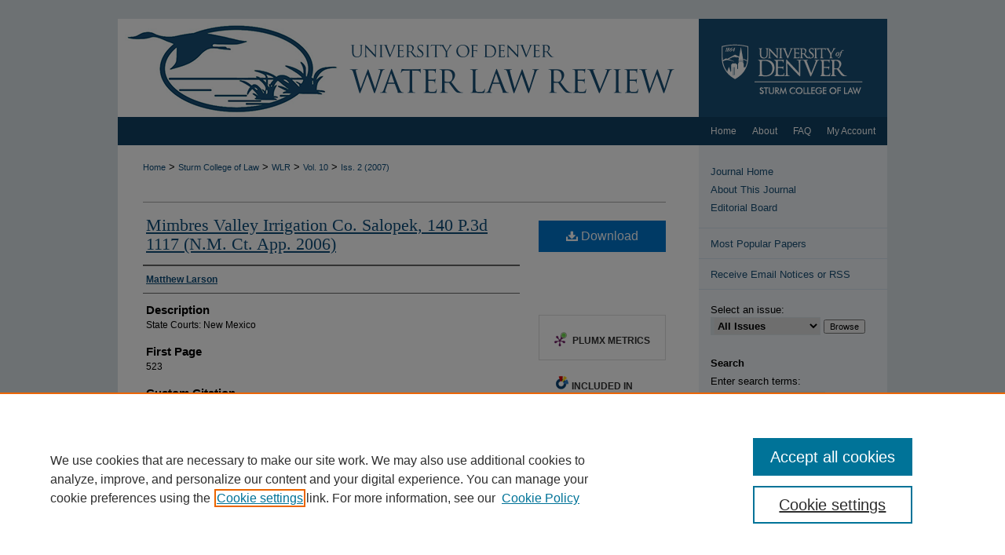

--- FILE ---
content_type: text/html; charset=UTF-8
request_url: https://digitalcommons.du.edu/wlr/vol10/iss2/42/
body_size: 6693
content:

<!DOCTYPE html>
<html lang="en">
<head><!-- inj yui3-seed: --><script type='text/javascript' src='//cdnjs.cloudflare.com/ajax/libs/yui/3.6.0/yui/yui-min.js'></script><script type='text/javascript' src='//ajax.googleapis.com/ajax/libs/jquery/1.10.2/jquery.min.js'></script><!-- Adobe Analytics --><script type='text/javascript' src='https://assets.adobedtm.com/4a848ae9611a/d0e96722185b/launch-d525bb0064d8.min.js'></script><script type='text/javascript' src=/assets/nr_browser_production.js></script>

<!-- def.1 -->
<meta charset="utf-8">
<meta name="viewport" content="width=device-width">
<title>
"Mimbres Valley Irrigation Co. Salopek, 140 P.3d 1117 (N.M. Ct. App. 20" by Matthew Larson
</title>


<!-- FILE article_meta-tags.inc --><!-- FILE: /srv/sequoia/main/data/assets/site/article_meta-tags.inc -->
<meta itemprop="name" content="Mimbres Valley Irrigation Co. Salopek, 140 P.3d 1117 (N.M. Ct. App. 2006)">
<meta property="og:title" content="Mimbres Valley Irrigation Co. Salopek, 140 P.3d 1117 (N.M. Ct. App. 2006)">
<meta name="twitter:title" content="Mimbres Valley Irrigation Co. Salopek, 140 P.3d 1117 (N.M. Ct. App. 2006)">
<meta property="article:author" content="Matthew Larson">
<meta name="author" content="Matthew Larson">
<meta name="robots" content="noodp, noydir">
<meta name="description" content="By Matthew Larson, Published on 01/01/07">
<meta itemprop="description" content="By Matthew Larson, Published on 01/01/07">
<meta name="twitter:description" content="By Matthew Larson, Published on 01/01/07">
<meta property="og:description" content="By Matthew Larson, Published on 01/01/07">
<meta name="bepress_citation_journal_title" content="Water Law Review">
<meta name="bepress_citation_firstpage" content="523">
<meta name="bepress_citation_author" content="Larson, Matthew">
<meta name="bepress_citation_title" content="Mimbres Valley Irrigation Co. Salopek, 140 P.3d 1117 (N.M. Ct. App. 2006)">
<meta name="bepress_citation_date" content="2007">
<meta name="bepress_citation_volume" content="10">
<meta name="bepress_citation_issue" content="2">
<!-- FILE: /srv/sequoia/main/data/assets/site/ir_download_link.inc -->
<!-- FILE: /srv/sequoia/main/data/assets/site/article_meta-tags.inc (cont) -->
<meta name="bepress_citation_pdf_url" content="https://digitalcommons.du.edu/cgi/viewcontent.cgi?article=1892&amp;context=wlr">
<meta name="bepress_citation_abstract_html_url" content="https://digitalcommons.du.edu/wlr/vol10/iss2/42">
<meta name="bepress_citation_issn" content="1521-3455">
<meta name="bepress_citation_online_date" content="2022/3/26">
<meta name="viewport" content="width=device-width">
<!-- Additional Twitter data -->
<meta name="twitter:card" content="summary">
<!-- Additional Open Graph data -->
<meta property="og:type" content="article">
<meta property="og:url" content="https://digitalcommons.du.edu/wlr/vol10/iss2/42">
<meta property="og:site_name" content="Digital Commons @ DU">




<!-- FILE: article_meta-tags.inc (cont) -->
<meta name="bepress_is_article_cover_page" content="1">


<!-- sh.1 -->
<link rel="stylesheet" href="/wlr/ir-journal-style.css" type="text/css" media="screen">
<link rel="alternate" type="application/rss+xml" title="[JOURNAL TITLE] Newsfeed" href="/wlr/recent.rss">
<link rel="shortcut icon" href="/favicon.ico" type="image/x-icon">

<link type="text/css" rel="stylesheet" href="/assets/floatbox/floatbox.css">
<script type="text/javascript" src="/assets/jsUtilities.js"></script>
<script type="text/javascript" src="/assets/footnoteLinks.js"></script>
<link rel="stylesheet" href="/ir-print.css" type="text/css" media="print">
<!--[if IE]>
<link rel="stylesheet" href="/ir-ie.css" type="text/css" media="screen">
<![endif]-->
<!-- end sh.1 -->




<script type="text/javascript">var pageData = {"page":{"environment":"prod","productName":"bpdg","language":"en","name":"ir_journal:volume:issue:article","businessUnit":"els:rp:st"},"visitor":{}};</script>

</head>
<body >
<!-- FILE /srv/sequoia/main/data/assets/site/ir_journal/header.pregen -->

	<!-- FILE: /srv/sequoia/main/data/assets/site/ir_journal/header_custom.inc --><!-- FILE: /srv/sequoia/main/data/assets/site/mobile_nav.inc --><!--[if !IE]>-->
<script src="/assets/scripts/dc-mobile/dc-responsive-nav.js"></script>

<header id="mobile-nav" class="nav-down device-fixed-height" style="visibility: hidden;">
  
  
  <nav class="nav-collapse">
    <ul>
      <li class="menu-item active device-fixed-width"><a href="https://digitalcommons.du.edu" title="Home" data-scroll >Home</a></li>
      <li class="menu-item device-fixed-width"><a href="https://digitalcommons.du.edu/do/search/advanced/" title="Search" data-scroll ><i class="icon-search"></i> Search</a></li>
      <li class="menu-item device-fixed-width"><a href="https://digitalcommons.du.edu/communities.html" title="Browse" data-scroll >Browse Collections</a></li>
      <li class="menu-item device-fixed-width"><a href="/cgi/myaccount.cgi?context=" title="My Account" data-scroll >My Account</a></li>
      <li class="menu-item device-fixed-width"><a href="https://digitalcommons.du.edu/about.html" title="About" data-scroll >About</a></li>
      <li class="menu-item device-fixed-width"><a href="https://network.bepress.com" title="Digital Commons Network" data-scroll ><img width="16" height="16" alt="DC Network" style="vertical-align:top;" src="/assets/md5images/8e240588cf8cd3a028768d4294acd7d3.png"> Digital Commons Network™</a></li>
    </ul>
  </nav>
</header>

<script src="/assets/scripts/dc-mobile/dc-mobile-nav.js"></script>
<!--<![endif]-->
<!-- FILE: /srv/sequoia/main/data/assets/site/ir_journal/header_custom.inc (cont) -->



<div id="wlr">
	<div id="container">
		<a href="#main" class="skiplink" accesskey="2" >Skip to main content</a>

					
			<div id="header">
				<a href="https://digitalcommons.du.edu/wlr" id="banner_link" title="Water Law Review" >
					<img id="banner_image" alt="Water Law Review" width='980' height='125' src="/assets/md5images/1ff9a453e1cffceefa3a764fb0266d0e.png">
				</a>	
				
					<a href="http://www.du.edu/" id="logo_link" title="University of Denver" >
						<img id="logo_image" alt="University of Denver" width='240' height='125' src="/assets/md5images/7490897eb5485c14d164d9ac77ea569d.png">
					</a>	
				
			</div>
					
			<div id="navigation">
				<!-- FILE: /srv/sequoia/main/data/digitalcommons.du.edu/assets/ir_navigation.inc --><div id="tabs" role="navigation" aria-label="Main">
    <ul>
        
            
          
          
        </magic test>

        <li id="tabone"><a href="https://digitalcommons.du.edu" title="Home" ><span>Home</span></a></li><li id="tabtwo"><a href="https://digitalcommons.du.edu/about.html" title="About" ><span>About</span></a></li><li id="tabthree"><a href="https://digitalcommons.du.edu/faq.html" title="FAQ" ><span>FAQ</span></a></li><li id="tabfour"><a href="https://digitalcommons.du.edu/cgi/myaccount.cgi?context=" title="My Account" ><span>My Account</span></a></li>
    </ul>
</div><!-- FILE: /srv/sequoia/main/data/assets/site/ir_journal/header_custom.inc (cont) -->
			</div>
			
			
		<div id="wrapper">
			<div id="content">
				<div id="main" class="text">					
					<!-- FILE: /srv/sequoia/main/data/assets/site/ir_journal/ir_breadcrumb.inc -->
	<ul id="pager">
		<li>&nbsp;</li>
		 
		<li>&nbsp;</li> 
		
	</ul>

<div class="crumbs" role="navigation" aria-label="Breadcrumb">
	<p>
		

		
		
		
			<a href="https://digitalcommons.du.edu" class="ignore" >Home</a>
		
		
		
		
		
		
		
		
		 <span aria-hidden="true">&gt;</span> 
			<a href="https://digitalcommons.du.edu/denver_law" class="ignore" >Sturm College of Law</a>
		
		
		
		
		
		 <span aria-hidden="true">&gt;</span> 
			<a href="https://digitalcommons.du.edu/wlr" class="ignore" >WLR</a>
		
		
		
		 <span aria-hidden="true">&gt;</span> 
			<a href="https://digitalcommons.du.edu/wlr/vol10" class="ignore" >Vol. 10</a>
		
		
		
		
		
		
		 <span aria-hidden="true">&gt;</span> 
			<a href="https://digitalcommons.du.edu/wlr/vol10/iss2" class="ignore" >Iss. 2 (2007)</a>
		
		
		
		
		
	</p>
</div>

<div class="clear">&nbsp;</div>
<!-- FILE: /srv/sequoia/main/data/assets/site/ir_journal/header_custom.inc (cont) -->
					
						<!-- FILE: /srv/sequoia/main/data/assets/site/ir_journal/volume/issue/ir_journal_logo.inc -->





 





<!-- FILE: /srv/sequoia/main/data/assets/site/ir_journal/header_custom.inc (cont) -->
					

<!-- FILE: /srv/sequoia/main/data/assets/site/ir_journal/header.pregen (cont) -->

<script type="text/javascript" src="/assets/floatbox/floatbox.js"></script>
<!-- FILE: /srv/sequoia/main/data/assets/site/ir_journal/article_info.inc --><!-- FILE: /srv/sequoia/main/data/assets/site/openurl.inc -->
<!-- FILE: /srv/sequoia/main/data/assets/site/ir_journal/article_info.inc (cont) -->
<!-- FILE: /srv/sequoia/main/data/assets/site/ir_download_link.inc -->
<!-- FILE: /srv/sequoia/main/data/assets/site/ir_journal/article_info.inc (cont) -->
<!-- FILE: /srv/sequoia/main/data/assets/site/ir_journal/ir_article_header.inc --><div id="sub">
<div id="alpha"><!-- FILE: /srv/sequoia/main/data/assets/site/ir_journal/article_info.inc (cont) --><div id='title' class='element'>
<h1><a href='https://digitalcommons.du.edu/cgi/viewcontent.cgi?article=1892&amp;context=wlr'>Mimbres Valley Irrigation Co. Salopek, 140 P.3d 1117 (N.M. Ct. App. 2006)</a></h1>
</div>
<div class='clear'></div>
<div id='authors' class='element'>
<h2 class='visually-hidden'>Authors</h2>
<p class="author"><a href='https://digitalcommons.du.edu/do/search/?q=author%3A%22Matthew%20Larson%22&start=0&context=7293930'><strong>Matthew Larson</strong></a><br />
</p></div>
<div class='clear'></div>
<div id='comments' class='element'>
<h2 class='field-heading'>Description</h2>
<p>State Courts: New Mexico</p>
</div>
<div class='clear'></div>
<div id='fpage' class='element'>
<h2 class='field-heading'>First Page</h2>
<p>523</p>
</div>
<div class='clear'></div>
<div id='custom_citation' class='element'>
<h2 class='field-heading'>Custom Citation</h2>
<p>Matthew Larson, Court Report, Mimbres Valley Irrigation Co. Salopek, 140 P.3d 1117 (N.M. Ct. App. 2006), 10 U. Denv. Water L. Rev. 523 (2007).</p>
</div>
<div class='clear'></div>
</div>
    </div>
    <div id='beta_7-3'>
<!-- FILE: /srv/sequoia/main/data/assets/site/info_box_7_3.inc --><!-- FILE: /srv/sequoia/main/data/assets/site/openurl.inc -->
<!-- FILE: /srv/sequoia/main/data/assets/site/info_box_7_3.inc (cont) -->
<!-- FILE: /srv/sequoia/main/data/assets/site/ir_download_link.inc -->
<!-- FILE: /srv/sequoia/main/data/assets/site/info_box_7_3.inc (cont) -->
	<!-- FILE: /srv/sequoia/main/data/assets/site/info_box_download_button.inc --><div class="aside download-button">
      <a id="pdf" class="btn" href="https://digitalcommons.du.edu/cgi/viewcontent.cgi?article=1892&amp;context=wlr" title="PDF (168&nbsp;KB) opens in new window" target="_blank" > 
    	<i class="icon-download-alt" aria-hidden="true"></i>
        Download
      </a>
</div>
<!-- FILE: /srv/sequoia/main/data/assets/site/info_box_7_3.inc (cont) -->
	<!-- FILE: /srv/sequoia/main/data/assets/site/info_box_embargo.inc -->
<!-- FILE: /srv/sequoia/main/data/assets/site/info_box_7_3.inc (cont) -->
<!-- FILE: /srv/sequoia/main/data/digitalcommons.du.edu/assets/info_box_custom_upper.inc -->
<div class="aside">
	<p class="worldcat"><br></p>
</div>
	<div class="aside">
		<p class="worldcat"><br></p>
	</div>
<!-- FILE: /srv/sequoia/main/data/assets/site/info_box_7_3.inc (cont) -->
<!-- FILE: /srv/sequoia/main/data/assets/site/info_box_openurl.inc -->
<!-- FILE: /srv/sequoia/main/data/assets/site/info_box_7_3.inc (cont) -->
<!-- FILE: /srv/sequoia/main/data/assets/site/info_box_article_metrics.inc -->
<div id="article-stats" class="aside hidden">
    <p class="article-downloads-wrapper hidden"><span id="article-downloads"></span> DOWNLOADS</p>
    <p class="article-stats-date hidden">Since March 26, 2022</p>
    <p class="article-plum-metrics">
        <a href="https://plu.mx/plum/a/?repo_url=https://digitalcommons.du.edu/wlr/vol10/iss2/42" class="plumx-plum-print-popup plum-bigben-theme" data-badge="true" data-hide-when-empty="true" ></a>
    </p>
</div>
<script type="text/javascript" src="//cdn.plu.mx/widget-popup.js"></script>
<!-- Article Download Counts -->
<script type="text/javascript" src="/assets/scripts/article-downloads.pack.js"></script>
<script type="text/javascript">
    insertDownloads(28428187);
</script>
<!-- Add border to Plum badge & download counts when visible -->
<script>
// bind to event when PlumX widget loads
jQuery('body').bind('plum:widget-load', function(e){
// if Plum badge is visible
  if (jQuery('.PlumX-Popup').length) {
// remove 'hidden' class
  jQuery('#article-stats').removeClass('hidden');
  jQuery('.article-stats-date').addClass('plum-border');
  }
});
// bind to event when page loads
jQuery(window).bind('load',function(e){
// if DC downloads are visible
  if (jQuery('#article-downloads').text().length > 0) {
// add border to aside
  jQuery('#article-stats').removeClass('hidden');
  }
});
</script>
<!-- Adobe Analytics: Download Click Tracker -->
<script>
$(function() {
  // Download button click event tracker for PDFs
  $(".aside.download-button").on("click", "a#pdf", function(event) {
    pageDataTracker.trackEvent('navigationClick', {
      link: {
          location: 'aside download-button',
          name: 'pdf'
      }
    });
  });
  // Download button click event tracker for native files
  $(".aside.download-button").on("click", "a#native", function(event) {
    pageDataTracker.trackEvent('navigationClick', {
        link: {
            location: 'aside download-button',
            name: 'native'
        }
     });
  });
});
</script>
<!-- FILE: /srv/sequoia/main/data/assets/site/info_box_7_3.inc (cont) -->
	<!-- FILE: /srv/sequoia/main/data/assets/site/info_box_disciplines.inc -->
	<div id="beta-disciplines" class="aside">
		<h4>Included in</h4>
	<p>
					<a href="https://network.bepress.com/hgg/discipline/578" title="Law Commons" >Law Commons</a>
	</p>
	</div>
<!-- FILE: /srv/sequoia/main/data/assets/site/info_box_7_3.inc (cont) -->
<!-- FILE: /srv/sequoia/main/data/assets/site/bookmark_widget.inc -->
<div id="share" class="aside">
<h2>Share</h2>
	<div class="a2a_kit a2a_kit_size_24 a2a_default_style">
    	<a class="a2a_button_facebook"></a>
    	<a class="a2a_button_linkedin"></a>
		<a class="a2a_button_whatsapp"></a>
		<a class="a2a_button_email"></a>
    	<a class="a2a_dd"></a>
    	<script async src="https://static.addtoany.com/menu/page.js"></script>
	</div>
</div>
<!-- FILE: /srv/sequoia/main/data/assets/site/info_box_7_3.inc (cont) -->
<!-- FILE: /srv/sequoia/main/data/assets/site/info_box_geolocate.inc --><!-- FILE: /srv/sequoia/main/data/assets/site/ir_geolocate_enabled_and_displayed.inc -->
<!-- FILE: /srv/sequoia/main/data/assets/site/info_box_geolocate.inc (cont) -->
<!-- FILE: /srv/sequoia/main/data/assets/site/info_box_7_3.inc (cont) -->
	<!-- FILE: /srv/sequoia/main/data/assets/site/zotero_coins.inc -->
<span class="Z3988" title="ctx_ver=Z39.88-2004&amp;rft_val_fmt=info%3Aofi%2Ffmt%3Akev%3Amtx%3Ajournal&amp;rft_id=https%3A%2F%2Fdigitalcommons.du.edu%2Fwlr%2Fvol10%2Fiss2%2F42&amp;rft.atitle=Mimbres%20Valley%20Irrigation%20Co.%20Salopek%2C%20140%20P.3d%201117%20%28N.M.%20Ct.%20App.%202006%29&amp;rft.aufirst=Matthew&amp;rft.aulast=Larson&amp;rft.jtitle=Water%20Law%20Review&amp;rft.volume=10&amp;rft.issue=2&amp;rft.issn=1521-3455&amp;rft.spage=523&amp;rft.date=2007-01-01">COinS</span>
<!-- FILE: /srv/sequoia/main/data/assets/site/info_box_7_3.inc (cont) -->
<!-- FILE: /srv/sequoia/main/data/assets/site/info_box_custom_lower.inc -->
<!-- FILE: /srv/sequoia/main/data/assets/site/info_box_7_3.inc (cont) -->
<!-- FILE: /srv/sequoia/main/data/assets/site/ir_journal/article_info.inc (cont) --></div>
<div class='clear'>&nbsp;</div>
<!-- FILE: /srv/sequoia/main/data/assets/site/ir_article_custom_fields.inc -->
<!-- FILE: /srv/sequoia/main/data/assets/site/ir_journal/article_info.inc (cont) -->
<!-- FILE: /srv/sequoia/main/data/assets/site/ir_journal/volume/issue/article/index.html (cont) --> 

<!-- FILE /srv/sequoia/main/data/assets/site/ir_journal/footer.pregen -->

	<!-- FILE: /srv/sequoia/main/data/assets/site/ir_journal/footer_custom_7_8.inc -->				</div>

<div class="verticalalign">&nbsp;</div>
<div class="clear">&nbsp;</div>

			</div>

				<div id="sidebar">
					<!-- FILE: /srv/sequoia/main/data/assets/site/ir_journal/ir_journal_sidebar_7_8.inc -->

	<!-- FILE: /srv/sequoia/main/data/assets/site/ir_journal/ir_journal_sidebar_links_7_8.inc --><ul class="sb-custom-journal">
	<li class="sb-home">
		<a href="https://digitalcommons.du.edu/wlr" title="Water Law Review" accesskey="1" >
				Journal Home
		</a>
	</li>
		<li class="sb-about">
			<a href="https://digitalcommons.du.edu/wlr/about.html" >
				About This Journal
			</a>
		</li>
		<li class="sb-ed-board">
			<a href="https://digitalcommons.du.edu/wlr/editorialboard.html" >
				Editorial Board
			</a>
		</li>
</ul><!-- FILE: /srv/sequoia/main/data/assets/site/ir_journal/ir_journal_sidebar_7_8.inc (cont) -->
		<!-- FILE: /srv/sequoia/main/data/assets/site/urc_badge.inc -->
<!-- FILE: /srv/sequoia/main/data/assets/site/ir_journal/ir_journal_sidebar_7_8.inc (cont) -->
	<!-- FILE: /srv/sequoia/main/data/assets/site/ir_journal/ir_journal_navcontainer_7_8.inc --><div id="navcontainer">
	<ul id="navlist">
			<li class="sb-popular">
				<a href="https://digitalcommons.du.edu/wlr/topdownloads.html" title="View the top downloaded papers" >
						Most Popular Papers
				</a>
			</li>
			<li class="sb-rss">
				<a href="https://digitalcommons.du.edu/wlr/announcements.html" title="Receive notifications of new content" >
					Receive Email Notices or RSS
				</a>
			</li>
	</ul>
<!-- FILE: /srv/sequoia/main/data/assets/site/ir_journal/ir_journal_special_issue_7_8.inc -->
<!-- FILE: /srv/sequoia/main/data/assets/site/ir_journal/ir_journal_navcontainer_7_8.inc (cont) -->
</div><!-- FILE: /srv/sequoia/main/data/assets/site/ir_journal/ir_journal_sidebar_7_8.inc (cont) -->
	<!-- FILE: /srv/sequoia/main/data/assets/site/ir_journal/ir_journal_sidebar_search_7_8.inc --><div class="sidebar-search">
	<form method="post" action="https://digitalcommons.du.edu/cgi/redirect.cgi" id="browse">
		<label for="url">
			Select an issue:
		</label>
			<br>
		<!-- FILE: /srv/sequoia/main/data/assets/site/ir_journal/ir_journal_volume_issue_popup_7_8.inc --><div>
	<span class="border">
								<select name="url" id="url">
							<option value="https://digitalcommons.du.edu/wlr/all_issues.html">
								All Issues
							</option>
										<option value="https://digitalcommons.du.edu/wlr/vol21/iss2">
											Vol. 21, 
											Iss. 2
										</option>
										<option value="https://digitalcommons.du.edu/wlr/vol21/iss1">
											Vol. 21, 
											Iss. 1
										</option>
										<option value="https://digitalcommons.du.edu/wlr/vol20/iss2">
											Vol. 20, 
											Iss. 2
										</option>
										<option value="https://digitalcommons.du.edu/wlr/vol20/iss1">
											Vol. 20, 
											Iss. 1
										</option>
										<option value="https://digitalcommons.du.edu/wlr/vol19/iss2">
											Vol. 19, 
											Iss. 2
										</option>
										<option value="https://digitalcommons.du.edu/wlr/vol19/iss1">
											Vol. 19, 
											Iss. 1
										</option>
										<option value="https://digitalcommons.du.edu/wlr/vol18/iss2">
											Vol. 18, 
											Iss. 2
										</option>
										<option value="https://digitalcommons.du.edu/wlr/vol18/iss1">
											Vol. 18, 
											Iss. 1
										</option>
										<option value="https://digitalcommons.du.edu/wlr/vol17/iss2">
											Vol. 17, 
											Iss. 2
										</option>
										<option value="https://digitalcommons.du.edu/wlr/vol17/iss1">
											Vol. 17, 
											Iss. 1
										</option>
										<option value="https://digitalcommons.du.edu/wlr/vol16/iss2">
											Vol. 16, 
											Iss. 2
										</option>
										<option value="https://digitalcommons.du.edu/wlr/vol16/iss1">
											Vol. 16, 
											Iss. 1
										</option>
										<option value="https://digitalcommons.du.edu/wlr/vol15/iss2">
											Vol. 15, 
											Iss. 2
										</option>
										<option value="https://digitalcommons.du.edu/wlr/vol15/iss1">
											Vol. 15, 
											Iss. 1
										</option>
										<option value="https://digitalcommons.du.edu/wlr/vol14/iss2">
											Vol. 14, 
											Iss. 2
										</option>
										<option value="https://digitalcommons.du.edu/wlr/vol14/iss1">
											Vol. 14, 
											Iss. 1
										</option>
										<option value="https://digitalcommons.du.edu/wlr/vol13/iss2">
											Vol. 13, 
											Iss. 2
										</option>
										<option value="https://digitalcommons.du.edu/wlr/vol13/iss1">
											Vol. 13, 
											Iss. 1
										</option>
										<option value="https://digitalcommons.du.edu/wlr/vol12/iss2">
											Vol. 12, 
											Iss. 2
										</option>
										<option value="https://digitalcommons.du.edu/wlr/vol12/iss1">
											Vol. 12, 
											Iss. 1
										</option>
										<option value="https://digitalcommons.du.edu/wlr/vol11/iss2">
											Vol. 11, 
											Iss. 2
										</option>
										<option value="https://digitalcommons.du.edu/wlr/vol11/iss1">
											Vol. 11, 
											Iss. 1
										</option>
										<option value="https://digitalcommons.du.edu/wlr/vol10/iss2">
											Vol. 10, 
											Iss. 2
										</option>
										<option value="https://digitalcommons.du.edu/wlr/vol10/iss1">
											Vol. 10, 
											Iss. 1
										</option>
										<option value="https://digitalcommons.du.edu/wlr/vol9/iss2">
											Vol. 9, 
											Iss. 2
										</option>
										<option value="https://digitalcommons.du.edu/wlr/vol9/iss1">
											Vol. 9, 
											Iss. 1
										</option>
										<option value="https://digitalcommons.du.edu/wlr/vol8/iss2">
											Vol. 8, 
											Iss. 2
										</option>
										<option value="https://digitalcommons.du.edu/wlr/vol8/iss1">
											Vol. 8, 
											Iss. 1
										</option>
										<option value="https://digitalcommons.du.edu/wlr/vol7/iss2">
											Vol. 7, 
											Iss. 2
										</option>
										<option value="https://digitalcommons.du.edu/wlr/vol7/iss1">
											Vol. 7, 
											Iss. 1
										</option>
										<option value="https://digitalcommons.du.edu/wlr/vol6/iss2">
											Vol. 6, 
											Iss. 2
										</option>
										<option value="https://digitalcommons.du.edu/wlr/vol6/iss1">
											Vol. 6, 
											Iss. 1
										</option>
										<option value="https://digitalcommons.du.edu/wlr/vol5/iss2">
											Vol. 5, 
											Iss. 2
										</option>
										<option value="https://digitalcommons.du.edu/wlr/vol5/iss1">
											Vol. 5, 
											Iss. 1
										</option>
										<option value="https://digitalcommons.du.edu/wlr/vol4/iss2">
											Vol. 4, 
											Iss. 2
										</option>
										<option value="https://digitalcommons.du.edu/wlr/vol4/iss1">
											Vol. 4, 
											Iss. 1
										</option>
										<option value="https://digitalcommons.du.edu/wlr/vol3/iss2">
											Vol. 3, 
											Iss. 2
										</option>
										<option value="https://digitalcommons.du.edu/wlr/vol3/iss1">
											Vol. 3, 
											Iss. 1
										</option>
										<option value="https://digitalcommons.du.edu/wlr/vol2/iss2">
											Vol. 2, 
											Iss. 2
										</option>
										<option value="https://digitalcommons.du.edu/wlr/vol2/iss1">
											Vol. 2, 
											Iss. 1
										</option>
										<option value="https://digitalcommons.du.edu/wlr/vol1/iss2">
											Vol. 1, 
											Iss. 2
										</option>
										<option value="https://digitalcommons.du.edu/wlr/vol1/iss1">
											Vol. 1, 
											Iss. 1
										</option>
						</select>
		<input type="submit" value="Browse" class="searchbutton" style="font-size:11px;">
	</span>
</div>
<!-- FILE: /srv/sequoia/main/data/assets/site/ir_journal/ir_journal_sidebar_search_7_8.inc (cont) -->
			<div style="clear:left;">&nbsp;</div>
	</form>
	<!-- FILE: /srv/sequoia/main/data/assets/site/ir_sidebar_search_7_8.inc --><h2>Search</h2>
<form method='get' action='https://digitalcommons.du.edu/do/search/' id="sidebar-search">
	<label for="search" accesskey="4">
		Enter search terms:
	</label>
		<div>
			<span class="border">
				<input type="text" name='q' class="search" id="search">
			</span> 
			<input type="submit" value="Search" class="searchbutton" style="font-size:11px;">
		</div>
	<label for="context">
		Select context to search:
	</label> 
		<div>
			<span class="border">
				<select name="fq" id="context">
						<option value='virtual_ancestor_link:"https://digitalcommons.du.edu/wlr"'>in this journal</option>
					<option value='virtual_ancestor_link:"https://digitalcommons.du.edu"'>in this repository</option>
					<option value='virtual_ancestor_link:"http:/"'>across all repositories</option>
				</select>
			</span>
		</div>
</form>
<p class="advanced">
		<a href="https://digitalcommons.du.edu/do/search/advanced/?fq=virtual_ancestor_link:%22https://digitalcommons.du.edu/wlr%22" >
			Advanced Search
		</a>
</p>
<!-- FILE: /srv/sequoia/main/data/assets/site/ir_journal/ir_journal_sidebar_search_7_8.inc (cont) -->
</div>
<!-- FILE: /srv/sequoia/main/data/assets/site/ir_journal/ir_journal_sidebar_7_8.inc (cont) -->
	<!-- FILE: /srv/sequoia/main/data/assets/site/ir_journal/ir_journal_issn_7_8.inc -->
	<div id="issn">
		<p class="sb-issn">ISSN: 1521-3455</p>
	</div>
	<div class="clear">&nbsp;</div>
<!-- FILE: /srv/sequoia/main/data/assets/site/ir_journal/ir_journal_sidebar_7_8.inc (cont) -->
	<!-- FILE: /srv/sequoia/main/data/assets/site/ir_journal/ir_journal_custom_lower_7_8.inc --><!-- FILE: /srv/sequoia/main/data/assets/site/ir_journal/ir_journal_sidebar_7_8.inc (cont) -->
	<!-- FILE: /srv/sequoia/main/data/assets/site/ir_journal/ir_custom_sidebar_images.inc --><!-- FILE: /srv/sequoia/main/data/assets/site/ir_journal/ir_journal_sidebar_7_8.inc (cont) -->
	<!-- FILE: /srv/sequoia/main/data/assets/site/ir_sidebar_geolocate.inc --><!-- FILE: /srv/sequoia/main/data/assets/site/ir_geolocate_enabled_and_displayed.inc -->
<!-- FILE: /srv/sequoia/main/data/assets/site/ir_sidebar_geolocate.inc (cont) -->
<!-- FILE: /srv/sequoia/main/data/assets/site/ir_journal/ir_journal_sidebar_7_8.inc (cont) -->
	<!-- FILE: /srv/sequoia/main/data/assets/site/ir_journal/ir_journal_custom_lowest_7_8.inc --><!-- FILE: /srv/sequoia/main/data/assets/site/ir_journal/ir_journal_sidebar_7_8.inc (cont) -->

<!-- FILE: /srv/sequoia/main/data/assets/site/ir_journal/footer_custom_7_8.inc (cont) -->
						<div class="verticalalign">&nbsp;</div>
				</div>

		</div>

			<!-- FILE: /srv/sequoia/main/data/assets/site/ir_journal/ir_journal_footer_content.inc --><div id="footer" role="contentinfo">
<!-- FILE: /srv/sequoia/main/data/assets/site/ir_bepress_logo.inc --><div id="bepress">

<a href="https://www.elsevier.com/solutions/digital-commons" title="Elsevier - Digital Commons" >
	<em>Elsevier - Digital Commons</em>
</a>

</div>
<!-- FILE: /srv/sequoia/main/data/assets/site/ir_journal/ir_journal_footer_content.inc (cont) -->
    <p>
        <a href="https://digitalcommons.du.edu" title="Home page" accesskey="1" >Home</a> | 
        <a href="https://digitalcommons.du.edu/about.html" title="About" >About</a> | 
        <a href="https://digitalcommons.du.edu/faq.html" title="FAQ" >FAQ</a> | 
        <a href="/cgi/myaccount.cgi?context=" title="My Account Page" accesskey="3" >My Account</a> | 
        <a href="https://digitalcommons.du.edu/accessibility.html" title="Accessibility Statement" accesskey="0" >Accessibility Statement</a>
    </p>
    <p>
	
	
		<a class="secondary-link" href="https://www.bepress.com/privacy" title="Privacy Policy" >Privacy</a>
	
		<a class="secondary-link" href="https://www.bepress.com/copyright" title="Copyright Policy" >Copyright</a>	
    </p> 
</div>
<!-- FILE: /srv/sequoia/main/data/assets/site/ir_journal/footer_custom_7_8.inc (cont) -->

	</div>
</div>


<!-- FILE: /srv/sequoia/main/data/digitalcommons.du.edu/assets/ir_analytics.inc -->
<!-- Google tag (gtag.js) --> 
<script async src="https://www.googletagmanager.com/gtag/js?id=G-2CE7RPN8VP"></script> 

<script>   window.dataLayer = window.dataLayer || [];   function gtag(){dataLayer.push(arguments);}   gtag('js', new Date());   gtag('config', 'G-2CE7RPN8VP'); 
</script><!-- FILE: /srv/sequoia/main/data/assets/site/ir_journal/footer_custom_7_8.inc (cont) -->

<!-- FILE: /srv/sequoia/main/data/assets/site/ir_journal/footer.pregen (cont) -->
<script type='text/javascript' src='/assets/scripts/bpbootstrap-20160726.pack.js'></script><script type='text/javascript'>BPBootstrap.init({appendCookie:''})</script></body></html>


--- FILE ---
content_type: text/css
request_url: https://digitalcommons.du.edu/wlr/ir-journal-style.css
body_size: -52
content:


	@import url("/wlr/ir-style.css");
	@import url("/wlr/ir-custom.css");
	@import url("/wlr/ir-local.css");

